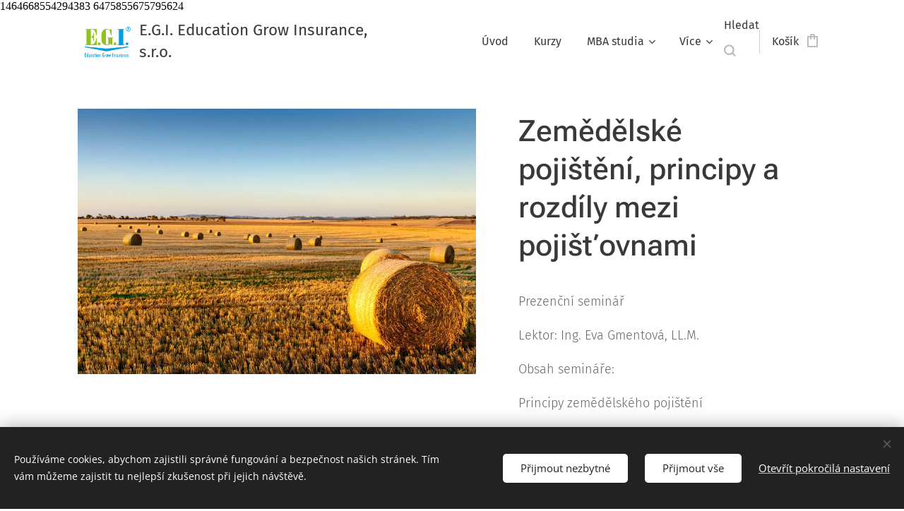

--- FILE ---
content_type: text/css
request_url: https://duyn491kcolsw.cloudfront.net/files/22/22u/22u1az.css?ph=9b77a80b47
body_size: 124
content:
:root{--ac-color:#1ba38c;--ac-color-h:169.8529411764706;--ac-color-s:71.57894736842107%;--ac-color-l:37.25490196078431%;--ac-color-rgb:27,163,140;--ac-acs:94;--ac-acl:25;--ac-acd:-20;--ac-basic:#fff;--ac-basic-rgb:255,255,255;--ac-basic-h:0;--ac-basic-s:0%;--ac-basic-l:100%}